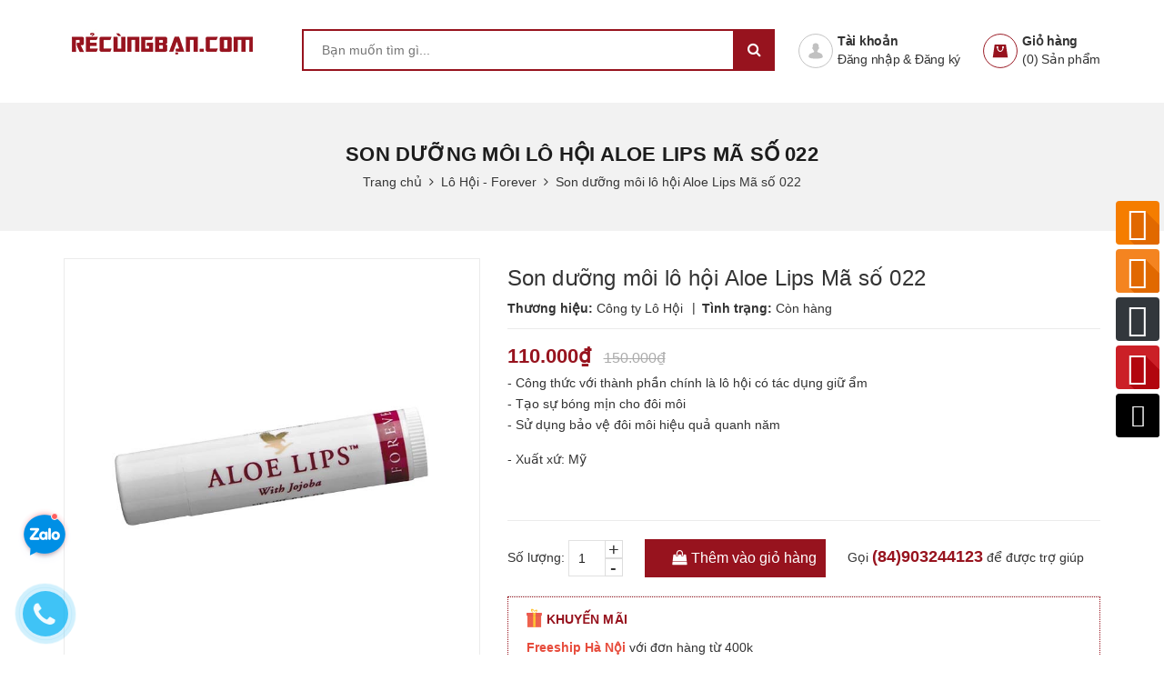

--- FILE ---
content_type: text/css
request_url: https://bizweb.dktcdn.net/100/071/658/themes/772926/assets/module.css?1736462682429
body_size: 4384
content:
/*Section category*/


.section-category ul.site-nav{
	color: #fff;
	background:#404040;

}
.banner-item:hover{
	z-index: 1;
	box-shadow: 0 3px 3px 0 rgba(0,0,0,.15);
	opacity: .95;
	border-color: #eee;
}
.section-category .col-xl-3{
	padding-right: 0;
	width: calc(25% - 15px);
}
.section-category .col-xl-9{
	padding: 0;

}
.section-category .banner img{
	width: 100%;
}
ul.site-nav > li{
	min-height: 50.8px;
	position: relative;
	padding: 0 20px;
}

.mega-item {
	margin-bottom: 17px;
}
.mega-item .url-mega a{
	color: #333333;	
}
.mega-item .url-mega a:hover{
	color:#97131e;
}
.mega-item .h3{
	margin: 0 0 5px 0;
	font-size: 13px;
	font-weight: 700;
}
li.mega-menu.has-mega ul.mega-item li{
	padding: 0;
}
ul.site-nav > li:hover{
	background: #97131e;
}
ul.site-nav > li:hover + li > a:after{
	display: none;
}
ul.site-nav > li.has-mega:hover:after{
	border-top: 25px solid transparent;
	border-bottom: 25px solid transparent;
	border-left: 11px solid #97131e;
	content: "";
	position: absolute;
	bottom: 100%;
	margin: 0px;
	left: 100%;
	top: 0;
	z-index: 100;
}
ul.site-nav > li:hover > a:after{
	display: none;
}
ul li:hover > ul.dropdown-menu{
	opacity: 1;
	visibility: visible;
	-webkit-transform: translate(0,0);
	-ms-transform: translate(0,0);
	transform: translate(0,0);
}
.has-item{
	position: relative;
}

.has-item i.fa.fa-angle-right{
	float: right;
	color: #333;
	margin-top: 7px;
}
ul  li  ul.dropdown-menu{
	opacity: 0;
	visibility: hidden;
	position: absolute;
	left: calc(100%);
	width: 210px;
	background: #f4f4f4;
	z-index: 99;
	top: 0;
	padding: 25px;
	transition: opacity 0.5s,-webkit-transform .5s;
	transition: opacity 0.5s,transform .5s;
	transition: opacity 0.5s,transform 0.5s,-webkit-transform .5s;
	-webkit-transform: translate(20px,0);
	-ms-transform: translate(20px,0);
	transform: translate(20px,0);
}
ul  li.lev-1  ul.dropdown-menu{
	padding: 20px 0;
}
ul  li.lev-1  ul.dropdown-menu li{
	padding: 0 20px;
}
ul.site-nav > li > ul.dropdown-menu .nav-item{
	line-height: 26px;
}
ul.site-nav > li > ul.dropdown-menu .nav-item a{
	color: #6a6a6a;
	font-size: 13px;
	line-height: 26px;
}
ul.site-nav > li > ul.dropdown-menu .nav-item:hover > a{
	color:#97131e;
}

ul.site-nav > li > .icon{
	float: left;
	left: 20px;
	width: 30px;
	text-align: center;
	margin-top: 10px;
}
ul.site-nav > li > .icon img ~ img{
	display: none;
}
ul.site-nav > li:hover > .icon img{
	display:none;
}
ul.site-nav > li:hover > .icon img ~ img{
	display: block;
}
ul.site-nav > li > a{
	line-height: 51px;
	color: #fff;
	width: 100%;
	display: block;
	color: #fff;
	position: relative;
}
ul.site-nav > li > a:after{
	content: "";
	width: 100%;
	height: 1px;
	background-image: url('border.png');
	display: inline-block;
	position: absolute;
	top: 0;
	left: 0;
}

ul.site-nav > li.mega-menu .dropdown-menu{

	padding: 0;
}
ul.site-nav > li.mega-menu .dropdown-menu >li{
	float: left;
}
ul.site-nav > li.mega-menu .dropdown-menu >li.col{
	width:210px;
	padding: 20px 0;
}
ul.site-nav > li.mega-menu .dropdown-menu >li.full{
	width: calc(100% - 210px);
	padding:0;
}

ul.site-nav > li.mega-menu.has-mega:hover:after{
	display: none;
}
ul.site-nav > li.mega-menu.has-mega:hover > a{
	position: relative;
	display: block;
}
ul.site-nav > li.mega-menu.has-mega:hover > a:before{
	border-top: 25px solid transparent;
	border-bottom: 25px solid transparent;
	border-left: 11px solid #97131e;
	content: "";
	position: absolute;
	bottom: 100%;
	margin: 0px;
	left:calc(100% + 20px);
	top: 0;
	z-index: 100;
}

li.lev-1.nav-item.has-mega.mega-menu {
	position: static;
}
li.lev-1.nav-item.has-mega.mega-menu.active{
	background: #97131e;
}
ul.site-nav > li.mega-menu.has-mega.active > a:after{
	display: none;
}
ul.site-nav > li.mega-menu.has-mega.active > a:before{
	border-top: 25px solid transparent;
	border-bottom: 25px solid transparent;
	border-left: 11px solid #97131e;
	content: "";
	position: absolute;
	bottom: 100%;
	margin: 0px;
	left: calc(100% + 20px);
	top: 0;
	z-index: 100;
}
ul li.active > ul.dropdown-menu{
	opacity: 1;
	visibility: visible;
	-webkit-transform: translate(0,0);
	-ms-transform: translate(0,0);
	transform: translate(0,0);
}
ul.site-nav > li.active > .icon img{
	display: none;
}

ul.site-nav > li.active > .icon img ~ img{
	display: block;
}
ul.site-nav > li.active + li > a:after{
	display: none;
}

li.lev-1.nav-item.has-mega.mega-menu .mega-menu-content{

	min-height: 457px;
	width: 878px;
}

.cate-sidebar-mobile{
	margin-top: 30px;
	text-align: center;	
}
.cate-sidebar-mobile ul{
	display: inline-block;
}
.cate-sidebar-mobile ul li{
	float: left;
	width: 77px;
	height: 90px;
	text-align: center;
	margin: 0 15px;
}
.cate-sidebar-mobile ul li .icon{
	height: 42px;
	width: 42px;
	background: #00bfa5;
	display: inline-block;
	border-radius: 50%;
	text-align: center;
	padding-top: 6px;
}
.cate-sidebar-mobile ul li:nth-child(2) .icon{
	background: #1e92c2;
}
.cate-sidebar-mobile ul li:nth-child(3) .icon{
	background: #ffa800;
}
.cate-sidebar-mobile ul li:nth-child(4) .icon{
	background: #3fb0ff;
}
.cate-sidebar-mobile ul li:nth-child(5) .icon{
	background: #00bfa5;
}
.cate-sidebar-mobile ul li:nth-child(6) .icon{
	background: #1e92c2;
}
.cate-sidebar-mobile ul li >a{

	display: inline-block;
}

/*End category*/

/*Section Deal*/
.section-deal{	
	background:#f4f4f4;
}
.section-deal .title-menu a:hover{
	color:#ffd5d1;
}
.deal-title{
	padding: 0 20px;
	height; 57px;
	background:#f94e3f;
	margin-bottom: 15px;
}
.deal-title h2{
	float: left;
	color: #fff;
	margin: 15px 0;
	font-size: 20px;
	text-transform: uppercase;
	font-weight: 400;
}
.deal {
	padding: 15px 0;
}

.aside-mini-products-list .product-item .product-info .price{
	font-weight: 700;
	font-size: 14px;
	margin-top: 10px;
	margin-bottom: 6px;
}
.title-menu {
	float: right;

	margin: 17px 0;
}
.title-menu span{
	padding-left:13px;
	padding-right: 14px;
	border-right: 1px solid #ff988f;	
}
.title-menu span:last-child{
	padding-left:13px;
	padding-right:0;
	border-right: none;	
}
.title-menu a{
	color: #fff;

}
.title-menu a:hover{
	color:#97131e;
}
.product-no-border .product-item.product-grid-item{
	border: none;
	background: #fff;
}

.section-deal .owl-carousel .owl-nav .owl-prev, 
.section-deal .owl-carousel .owl-nav .owl-next{
	top: 35%;
}
.section-deal .product-info{
	padding: 15px 20px;
}
.section-deal .product-box .product-thumbnail > a{
	padding: 0;
	height: auto;
	max-height: none;
}
.section-deal .product-box .product-thumbnail a img{
	width:100%;
}
.section-deal .product-box .product-thumbnail{
	margin-bottom: 0;
	height: auto;
}
.section-deal .product-box .product-name a{
	text-transform: uppercase;
}
.section-deal .products-view-grid .product-info{
	padding: 14px 20px;
}
.section-deal .place {
	position: absolute;
	left: 0;
	bottom: 0;
	width: 100%;
	background: rgba(0,0,0,0.7);
	color: #fff;
	line-height: 35px;
	padding: 0 20px;
}
.section-deal .place .fa{
	padding-right: 10px;
}
.voucher-place {
	clear: left;
	color: #b0afaf;
}

.voucher{
	margin: 15px 0;
	background: #fff;
}
.voucher .aside.aside-mini-products-list{
	margin: 0;
}
.voucher .aside-mini-products-list .product-item .product-info .product-name{
	text-transform: inherit;
}
.voucher .aside.aside-mini-products-list .mini-products-list2{
	padding: 20px 13px 20px 15px
}
.voucher .aside.aside-mini-products-list .aside-title h2{
	background: #fff;
	line-height: 57px;
	text-transform: inherit;
	border-bottom: 1px solid #ebebeb;
}
.voucher  .aside-mini-products-list .product-item{
	border-bottom: 0 none;
	padding-bottom: 23px;
}
.voucher  .aside-mini-products-list .product-item:last-child{
	padding-bottom: 0;
}
.voucher .aside-mini-products-list .product-item .product-img{
	padding: 0;
	margin-right: 10px;
}
.voucher .aside-mini-products-list .product-item .product-info{
	padding: 0;
	border-left: 0 none;
}
@media (max-width: 1199px){
	.section-deal  .product-box .product-thumbnail a img{
		width: 100%;
	}
}
@media (max-width: 480px){
	.collection-main .content{
		border-right: none!important;
	}
	.section-collection.section-collection-1 .owl-stage-outer, .section-collection.section-collection-2 .owl-stage-outer, .section-collection.section-collection-3 .owl-stage-outer{
		border: none!important;
	}
	.section-deal .voucher{
		margin-top: 0;
	}
}

/*End section deal*/

/*Section collection*/
ul.tabs.tabs-title {
	line-height: 50px;
	margin-bottom: 30px;
	border-bottom: 1px solid #ebebeb;
}
.section-collection .home-products .product-info .product-name{
	min-height: 40px;
}

.section-collection .aside-mini-products-list .product-item .product-img{
	border-right: none;
}
.section-collection .section-title{
	border-right: 1px solid #ebebeb;
}
.collection-main {
	border-left: 1px solid #ebebeb;
	border-right: 1px solid #ebebeb;
	border-bottom:1px solid #ebebeb;

}
.section-collection .section-title .title h2{
	background: #97131e;	
	padding: 35px 20px;
	margin: 0;
	color: #fff;
	font-weight: 400;
	text-transform: uppercase;
	font-size: 18px;
	max-width: 190px;
}
.section-collection .section-title .title h2 a{
	color: #fff;
	font-weight: 400;
	text-transform: uppercase;
	font-size: 18px;
}
.section-title .title h2 img{
	margin-right: 5px;
	transform: translateY(-3px);
	-webkit-transform: translateY(-3px);
	-moz-transform: translateY(-3px);
	-o-transform: translateY(-3px);
	margin-right: 10px;
}
.menu-title {
	border-top: 2px solid #97131e;
}
.cate-item {
	display: inline-block;
	text-align: center;
}
.cate-item img{
	display: inline-block;
	margin-top: 16px;
}
.cate-item a{
	display: block;
	padding: 0 17px;
}
.section-collection .title-menu{
	float: left;
}
.section-collection .brands ul{
	text-align: center;
	margin-top: 30px;
}
.section-collection .brands ul li{
	margin: 9px 0;
}
.section-collection .aside-right{


}
.section-collection .aside-right .aside.aside-mini-products-list{
	margin: 0;
	border-right: none;
}
.section-collection .aside-right .aside.aside-mini-products-list .aside-title h2{
	background: #fff;
	line-height: 40px;
	text-transform: inherit;
	border-bottom: 1px solid #ebebeb;
}
.section-collection .aside-right  .aside-mini-products-list .product-item{
	border-bottom: 0 none;
	height: 113px;
	clear:left;
}
.section-collection .aside-right .aside-mini-products-list .product-item .product-img{
	padding: 20px 0;
	margin-left: 15px;
	height: 100%;
	width: 98px;
}
.section-collection .aside-right .aside-mini-products-list .product-item .product-img img{
	height: 100%;
	width: auto;
}
.section-collection .aside-right .aside-mini-products-list .product-item .product-info{
	padding: 17px 15px;
	border-left: 0 none;
}
.section-collection .aside-content.mini-products-list {
	padding: 10px 0;
}
@media(min-width: 1200px){
	.section-collection .aside.aside-mini-products-list{
		border-left: none;
	}
}
.section-collection.section-collection-1 .owl-carousel.owl-loaded, 
.section-collection.section-collection-2 .owl-carousel.owl-loaded, 
.section-collection.section-collection-3 .owl-carousel.owl-loaded{
	border-right: 1px solid #ebebeb;
}
.section-collection.section-collection-1 .owl-carousel .owl-stage-outer,
.section-collection.section-collection-2 .owl-carousel .owl-stage-outer,
.section-collection.section-collection-3 .owl-carousel .owl-stage-outer{
	margin-right: 1px;
}

.section-collection.section-collection-1 .owl-carousel .owl-nav .owl-next,
.section-collection.section-collection-2 .owl-carousel .owl-nav .owl-next,
.section-collection.section-collection-3 .owl-carousel .owl-nav .owl-next{
	right: -1px;
}

.section-collection .product-box .product-thumbnail > a {
	display: block;

	height: 150px;
	max-height: 150px;
	padding: 20px;
}
.section-collection .aside-mini-products-list .product-item .product-info .sale-price{
	display: block;
	color: #939393;
}

.section-collection .product-box .product-info{
	padding: 0 20px;
	margin-bottom: 13px;
}
.section-collection .product-box{
	border: 1px solid #ebebeb;
	border-right: none;
	border-bottom: 1px solid #fff;
	margin: 0;
}
.section-collection.section-collection-v2 .product-box{ 
	border-bottom: 1px solid #ebebeb;
}
.section-collection .product-box .product-thumbnail{
	margin-bottom: 2px;
}

@media(max-width:1199px){
	.section-collection .product-box{

		border-bottom: 1px solid #ebebeb;

	}
	.section-collection .section-title .title h2{
		max-width: 100%;
		padding: 13px 20px;
	}
	.section-title .title h3 img{
		transform: translateY(-2px);
		-webkit-transform: translateY(-2px);
		-moz-transform: translateY(-2px);
		-o-transform: translateY(-2px);
	}
	.collection-main{
		border: none;
	}
	.collection-main .content{

	}
	.section-collection .aside-right .aside.aside-mini-products-list{
		margin-top: 30px;
		border-right: 1px solid #ebebeb;
		border-bottom: 1px solid #ebebeb;
	}
	.section-collection .product-box .product-thumbnail > a{
		height: 230px;
		max-height: 230px;
	}
	.section-collection .product-box .product-info{
		padding: 0 10px;
	}
	.product-box .product-thumbnail{
		height: 230px;
	}
	.product-box .product-thumbnail form{
		display: none!important;
	}
	.product-box .product-thumbnail a img{
		height: 100%;
		width: auto;
	}
	.product-box .product-thumbnail a img.bethua{
		height: auto;
		width: 100%;
	}
	.section-collection.section-collection-1 .owl-stage-outer, .section-collection.section-collection-2 .owl-stage-outer, .section-collection.section-collection-3 .owl-stage-outer{
		border: none;
	}
}
@media(max-width: 480px){
	.col-xs-12 .product-box .product-thumbnail{
		height: 300px;
	}
	.product-box .product-thumbnail{
		height: 170px;
	}
	.section-collection .product-box .product-thumbnail > a{
		height: 170px;
	}
	.collection-main .content .banner-image{
		margin: 15px 0;
		overflow: hidden;
	}
	.collection-main .content .banner-image img{
		width: 150%;
		max-width: 150%;

	}
	.e-tabs .home-products{
		border-right: 1px solid #ebebeb;
	}

	.section-collection .product-box .product-thumbnail form{
		display: none;
	}
	.mini-cart:hover .top-cart-content{
		display: none;
	}

}
@media(max-width: 320px){
	.home-products .product-info .product-name{
		min-height: 60px;
	}
	.home-products .product-box .product-price-old{
		margin: 0;
	}
}
/*section-collection-v2*/


.section-collection-v2 .banner{
	display: inline-block;
	max-width: 293px;
	width:calc(100% - 262px);
}
.section-collection-v2 .section-product {
	float: right;
	width: 262px;
	border-right: 1px solid #ebebeb;
}

.section-collection-v2.section-collection .product-box .product-thumbnail{
	margin-bottom: 11px;
	text-align: center;
}
.section-collection-v2.section-collection .product-box .product-thumbnail a{
	display: inline-block;
}
.section-collection-v2.section-collection .product-box .product-thumbnail img{
	width: auto;
	max-height: 150px;
}
.section-collection-v2.section-collection .section-title .title{
	float: left;
}
.section-collection-v2.section-collection .section-title .title h2{
	letter-spacing: -0.25px;
	padding: 17px 17px;
}
.section-collection-v2 .menu-title{
	padding-top: 17px;
	text-align: left;
}

.section-collection-v2 .cate-item a{
	padding: 0 10px;
	font-size: 12px;
}
@media(max-width: 1199px){
	.section-collection-v2 .section-product{
		width: 100%;
	}
	.section-collection-v2.section-collection .section-title .title{
		float: none;
	}
	.section-collection-v2.section-collection .section-title .title h2{
		text-align: left;
		padding: 15px 20px;
		margin-top: 20px;
	}
	.section-collection-v2 .section-main{

	}
	.section-collection-v2 .menu-title {
		padding: 10px 0;
		text-align: left;

	}
	.section-collection .section-title{
		border-right: none;
	}
	.section-collection-v2.section-collection .product-box .product-thumbnail img,
	.section-collection-v2.section-collection .product-box .product-thumbnail > a{

	}
}
@media(max-width: 767px){
	.section-collection-v2 .banner-mobile img{
		margin: 15px 0;
		width: 100%;
	}
	.section-collection-v2.section-collection .product-box .product-info{
		text-align: center;
	}
}

/*Policy*/
.section-policy{
	border-top: 1px solid #efefef;
	border-bottom: 1px solid #efefef;
	padding: 20px 0;
}
.policy{
	position: relative;
	padding: 13px 0;
}

.policy:after{
	content:"";
	width: 1px;
	height: 100%;
	position: absolute;
	right: -15px;
	top: 0;
	background: #ebebeb;
}
.section-policy .col-md-4:last-child .policy:after{
	display:none;
}
.policy-icon{
	float: left;
	padding: 0 10px 0 20px;
}
.section-policy h4{
	font-size: 14px;
	font-weight: 700;
	margin-bottom: 0;	
}
.section-policy p{
	color: #818181;
	margin: 0;
}
@media(max-width: 1199px){
	.policy{
		text-align: center;
	}
	.section-policy{
		border: none;
	}
	.section-policy .policy-content {
		border: 1px solid #ebebeb;
	}
	.policy-icon{
		display: inline-block;
		margin-bottom: 10px;
		float: none;
		padding: 0;
	}
	.policy:after{
		display: none;
	}

}
@media(max-width: 480px){
	.policy{
		border-bottom: 1px solid #ebebeb;
	}
	.col-md-4:last-child .policy{
		border-bottom: none;
	}
}

/*Newletter*/

.widget-newLetter .newletter-content{
	background: #fff;
	padding: 30px;
	border: 1px solid #ebebeb;
}
.widget-newLetter .newletter-content img{
	transform: translateY(-4px);
	-webkit-transform: translateY(-4px);
	-moz-transform: translateY(-4px);
	float: left;
	margin-right: 20px;
}
.widget-newLetter .sub-title {
	margin-right: 20px;
	border-right: 1px solid #ebebeb;
}
.widget-newLetter h3 {

	margin: 0;
	line-height: 1;
}
.widget-newLetter .newletter-content .info{
	letter-spacing: -0.25px;
	color: #7d7d7d;
}

.widget-newLetter #mc-embedded-subscribe-form {
	margin:0;
	max-width: 640px;
	position: relative;
}

.widget-newLetter #mc-embedded-subscribe-form #mail {
	-webkit-border-radius: 0%;
	border-radius: 0%;
	overflow: hidden;
	height: 45px;
	margin:0;
	font-size: 14px;
	color: #747474;
	width: 100%;
	padding: 0 190px 0 16px;
	-webkit-box-shadow: 0 0 0 0 #FFFFFF;
	box-shadow: 0 0 0 0 #FFFFFF;
	border: 1px solid #ebebeb;

}

.widget-newLetter #mc-embedded-subscribe-form .subscribe {
	height: 45px;
	line-height: 43px;
	padding: 0 20px;
	position: absolute;
	top: 0;
	right: 0;
	text-transform: capitalize;
	font-size: 14px;
}
.widget-newLetter #mc-embedded-subscribe-form .subscribe  i{
	padding-right: 10px;
}

@media(max-width: 1199px){
	.widget-newLetter #mc-embedded-subscribe-form{
		max-width: 100%;
	}
	.widget-newLetter #mc-embedded-subscribe-form #mail{
		margin-top: 20px;
	}
}

@media(max-width: 767px){
	.widget-newLetter .newletter-content{
		text-align: center;
		padding: 20px;
	}
	.widget-newLetter .newletter-content .info{
		margin-top: 10px;
		letter-spacing: -0.5px;
	}
	.widget-newLetter #mc-embedded-subscribe-form #mail{
		margin-top: 35px;
		padding-right: 66px;
		overflow: hidden;
		text-overflow: ellipsis;
		white-space: nowrap;
	}
	.widget-newLetter #mc-embedded-subscribe-form .subscribe{
		font-size:0;
	}
	.widget-newLetter #mc-embedded-subscribe-form .subscribe .fa{
		font-size: 14px;
		padding-right: 0;
		line-height: 45px;
	}
}
@media(max-width: 543px){
	.widget-newLetter #mc-embedded-subscribe-form #mail{
		margin-top: 80px;
	}
	.widget-newLetter .newletter-content img {
		transform: translateY(-4px);
		-webkit-transform: translateY(-17px);
		-moz-transform: translateY(-4px);
		float: none;
		margin-right: 20px;
		text-align: center;
		display: inline-block;
	}
	.widget-newLetter .sub-title {
		float: none;
		margin-right: 20px;
		border-right: none;
		display: inline-block;
		margin-top: 20;
		text-align: left;
	}
}

@media(max-width: 320px){
	.widget-newLetter .newletter-content .info{
		text-align: left;
	}
	.widget-newLetter #mc-embedded-subscribe-form #mail{
		margin-top: 115px;
	}
}

ul.site-nav > li > a:after{
	display:none;
}
ul.site-nav > li > .icon{
	display:none;
}

--- FILE ---
content_type: text/plain
request_url: https://www.google-analytics.com/j/collect?v=1&_v=j102&a=1205079250&t=pageview&_s=1&dl=https%3A%2F%2Frecungban.com%2Fson-duong-moi-aloe-lips-022&ul=en-us%40posix&dt=Son%20d%C6%B0%E1%BB%A1ng%20m%C3%B4i%20l%C3%B4%20h%E1%BB%99i%20Aloe%20Lips%20M%C3%A3%20s%E1%BB%91%20022%20R%E1%BA%BB%20C%C3%B9ng%20B%E1%BA%A1n&sr=1280x720&vp=1280x720&_u=IEBAAEABAAAAACAAI~&jid=968893458&gjid=575680696&cid=1430055130.1769551800&tid=UA-54294432-1&_gid=2070683179.1769551800&_r=1&_slc=1&z=438506814
body_size: -450
content:
2,cG-BBBW1XD70P